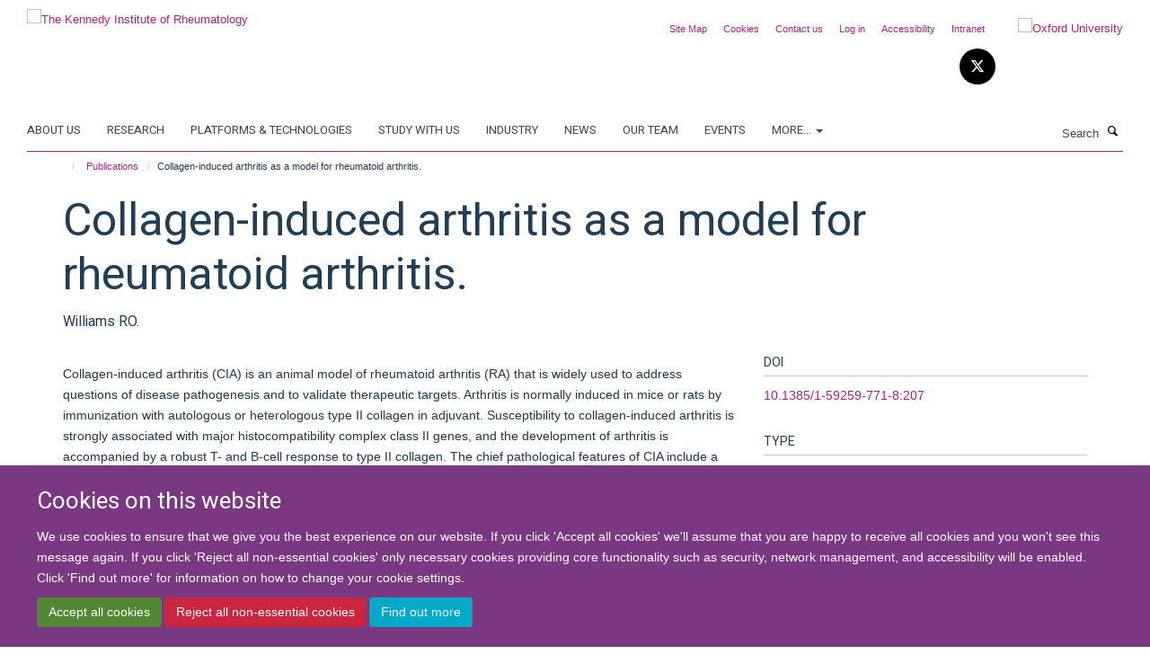

--- FILE ---
content_type: text/css
request_url: https://www.kennedy.ox.ac.uk/++theme++sublime-eminence/style.css
body_size: 57
content:
/* Sublime Eminence Child Theme - custom css file */